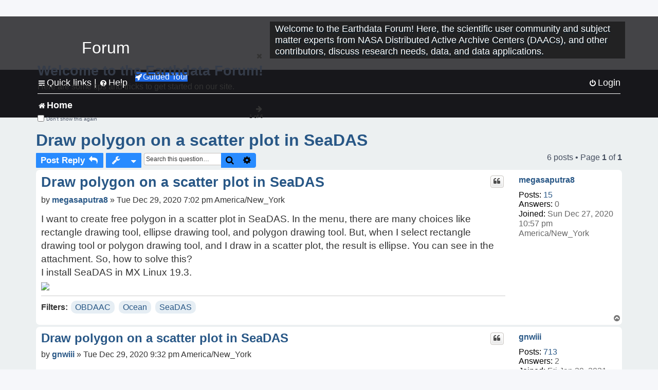

--- FILE ---
content_type: text/html; charset=UTF-8
request_url: https://forum.earthdata.nasa.gov/viewtopic.php?t=2107&sid=6b975cbaa0b37f351f7de855307140ac
body_size: 40184
content:
<!DOCTYPE html>
<html dir="ltr" lang="en-us">
<head>
<meta charset="utf-8" />
<meta http-equiv="X-UA-Compatible" content="IE=edge">
<meta name="viewport" content="width=device-width, initial-scale=1" />
<meta name="google-site-verification" content="xcNHvgwg5nBw1wZ2mw8I2wAQsiZHYdu6Z-XLEcnnZrM" />
<meta name="keywords" content="OBDAAC, Ocean, SeaDAS">
<title>Draw polygon on a scatter plot in SeaDAS - Earthdata Forum</title>

<!-- Uploading Earthdata UI Library -->
<!-- https://cdn.earthdata.nasa.gov/eui/latest/docs/index.html -->
<!-- Most recent compiled and tested CSS -->
<link href="https://cdn.earthdata.nasa.gov/eui/1.1.7/stylesheets/application.css" rel="stylesheet" />

<!-- Reference JQuery before eui.js-->
<script src="https://ajax.googleapis.com/ajax/libs/jquery/3.5.1/jquery.min.js"></script>
<!-- Latest compiled JavaScript-->
<script src="https://cdn.earthdata.nasa.gov/eui/1.1.7/js/eui.js"></script>

	<link rel="alternate" type="application/atom+xml" title="Feed - Earthdata Forum" href="/app.php/feed?sid=ec5b1213872d438e88d8325934d6a662">			<link rel="alternate" type="application/atom+xml" title="Feed - New Questions" href="/app.php/feed/topics?sid=ec5b1213872d438e88d8325934d6a662">		<link rel="alternate" type="application/atom+xml" title="Feed - Forum - Home" href="/app.php/feed/forum/7?sid=ec5b1213872d438e88d8325934d6a662">	<link rel="alternate" type="application/atom+xml" title="Feed - Question - Draw polygon on a scatter plot in SeaDAS" href="/app.php/feed/topic/2107?sid=ec5b1213872d438e88d8325934d6a662">	
	<link rel="canonical" href="https://forum.earthdata.nasa.gov/viewtopic.php?t=2107">

<!--
	phpBB style name: asdc
	Based on style:   prosilver (this is the default phpBB3 style)
-->

<!-- CSS files from prosilver  -->
<link href="/styles/prosilver/theme/stylesheet.css?assets_version=118" rel="stylesheet">
<link href="/styles/prosilver/theme/en_us/stylesheet.css" rel="stylesheet">


<link href="/assets/css/font-awesome.min.css?assets_version=118" rel="stylesheet">
<link href="/styles/asdc/theme/stylesheet.css?assets_version=118" rel="stylesheet">
<link href="/styles/asdc/theme/en_us/stylesheet.css?assets_version=118" rel="stylesheet">




<!--[if lte IE 9]>
	<link href="/styles/prosilver/theme/tweaks.css?assets_version=118" rel="stylesheet">
<![endif]-->

<!-- Google Tag Manager -->
<script>(function(w,d,s,l,i){w[l]=w[l]||[];w[l].push({'gtm.start':
new Date().getTime(),event:'gtm.js'});var f=d.getElementsByTagName(s)[0],
j=d.createElement(s),dl=l!='dataLayer'?'&l='+l:'';j.async=true;j.src=
'https://www.googletagmanager.com/gtm.js?id='+i+dl;f.parentNode.insertBefore(j,f);
})(window,document,'script','dataLayer','GTM-WNP7MLF');</script>
<!-- End Google Tag Manager -->


	
<link href="./ext/kinerity/bestanswer/styles/prosilver/theme/bestanswer.css?assets_version=118" rel="stylesheet" media="screen" />
<link href="./ext/paul999/mention/styles/all/theme/mention.css?assets_version=118" rel="stylesheet" media="screen" />
<link href="./ext/phpbb/pages/styles/prosilver/theme/pages_common.css?assets_version=118" rel="stylesheet" media="screen" />
<link href="./ext/robertheim/topictags/styles/prosilver/theme/rh_topictags.css?assets_version=118" rel="stylesheet" media="screen" />
<link href="./ext/sniper/tables/styles/prosilver/theme/tables.css?assets_version=118" rel="stylesheet" media="screen" />



<!-- CSS files from asdc  -->
<link href="/styles/asdc/theme/prosilver_overwrite.css" rel="stylesheet">
<link href="/styles/asdc/theme/custom.css" rel="stylesheet">
<link href="/styles/asdc/theme/toggle-switch.css" rel="stylesheet" />

<!-- Crazy Egg Heat Map Metrics Monitoring script -->
<script type="text/javascript" src="//script.crazyegg.com/pages/scripts/0013/2090.js" async="async"></script>
<script async type="text/javascript" src="https://dap.digitalgov.gov/Universal-Federated-Analytics-Min.js?agency=NASA&subagency=LARC" id="_fed_an_ua_tag"></script>
</head>
<body id="phpbb" class="nojs notouch section-viewtopic ltr ">
	<div id="earthdata-tophat2" style="height: 32px;"></div>

<!-- Google Tag Manager (noscript) -->
<noscript><iframe src="https://www.googletagmanager.com/ns.html?id=GTM-WNP7MLF"
height="0" width="0" style="display:none;visibility:hidden"></iframe></noscript>
<!-- End Google Tag Manager (noscript) -->

<!-- Add the Status banner -->
<div id="earthdata-notification-banner"></div>
<!-- End Status banner -->

<div id="wrap" class="wrap">
	<a id="top" class="top-anchor" accesskey="t"></a>
	<div id="page-header">
		<div class="headerbar" role="banner">
					<div class="inner">
				<div id="site-description" class="site-description">
					<a id="logo" class="logo" href="/viewforum.php?f=7&amp;sid=ec5b1213872d438e88d8325934d6a662" title="Home">
						<span class="site_logo">
							<!-- Insert Earthdata Forum text inside logo -->
							<h1>Forum</h1>
						</span>
						<span class="a-tag-alt-text">Home Logo</span>
					</a>
					<p>Welcome to the Earthdata Forum! Here, the scientific user community and subject matter experts from NASA Distributed Active Archive Centers (DAACs), and other contributors, discuss research needs, data, and data applications.</p>
					<p class="skiplink"><a href="#start_here">Skip to content</a></p>
				</div>
			</div>
					</div>
				<div class="navbar" role="navigation">
	<div class="inner">

	<ul id="nav-main" class="nav-main linklist" role="menubar">

		<li id="quick-links" class="quick-links dropdown-container responsive-menu" data-skip-responsive="true">
			<a href="#" class="dropdown-trigger">
				<i class="icon fa-bars fa-fw" aria-hidden="true"></i><span>Quick links</span>
			</a> <span class="verticalSeparator"> |</span>
			<div class="dropdown">
				<div class="pointer"><div class="pointer-inner"></div></div>
				<ul class="dropdown-contents" role="menu">
					
											<li class="separator"></li>
																									<li>
								<a href="./viewforum.php?f=7&noReplies=noResponse&amp;sid=ec5b1213872d438e88d8325934d6a662" role="menuitem">
									<i class="icon fa-file-o fa-fw icon-gray" aria-hidden="true"></i><span>Unanswered questions</span>
								</a>
							</li>
							<li>
								<a href="./search.php?search_id=active_topics&amp;sid=ec5b1213872d438e88d8325934d6a662" role="menuitem">
									<i class="icon fa-file-o fa-fw icon-blue" aria-hidden="true"></i><span>Active questions</span>
								</a>
							</li>
							
					
										<li class="separator"></li>

									</ul>
			</div>
		</li>

		
<li id="user-guides" class="quick-links dropdown-container responsive-menu" data-skip-responsive="true">
  <a href="#" class="dropdown-trigger">
    <i class="icon fa-question-circle fa-fw" aria-hidden="true"></i><span>Help</span>
  </a>
  <div class="dropdown">
    <div class="pointer">
      <div class="pointer-inner"></div>
    </div>
    <ul class="dropdown-contents" role="menu">
      <li data-last-responsive="true">
        <a href="/app.php/tag/Data+Recipes/AND?&amp;sid=ec5b1213872d438e88d8325934d6a662" title="Data recipes" role="menuitem">
            <i class="icon fa-book fa-fw" aria-hidden="true"></i><span>Data Recipes</span>
        </a>
      </li>
      <li data-last-responsive="true">
        <a href="/app.php/tag/FAQ/AND?&amp;sid=ec5b1213872d438e88d8325934d6a662" rel="help" title="Frequently Asked Questions" role="menuitem">
          <i class="icon fa-question-circle fa-fw" aria-hidden="true"></i><span>FAQ</span>
          <span class="screen-reader-only">(PDF will open in new tab)</span>
        </a>
      </li>
      <li data-last-responsive="true">
        <a href="https://forum.earthdata.nasa.gov/viewtopic.php?f=7&amp;t=129&amp;sid=ec5b1213872d438e88d8325934d6a662" title="Filter Definitions" role="menuitem">
            <i class="icon fa-book fa-fw" aria-hidden="true"></i><span>What do these filter items mean?</span>
        </a>
      </li>
      <li data-last-responsive="true">
        <a href="./viewforum.php?t=6207&amp;sid=ec5b1213872d438e88d8325934d6a662" role="menuitem">
          <i class="icon fa-file-o fa-fw icon-gray" aria-hidden="true"></i><span>How to Cite</span>
        </a>
      </li>
      <li data-last-responsive="true">
        <a href="ucp.php?mode=terms&amp;sid=ec5b1213872d438e88d8325934d6a662" title="Usage Terms and Copyright" role="menuitem" rel="nofollow noopener" target="_blank">
          <i class="icon fa-book fa-fw" aria-hidden="true"></i><span>Usage Terms and Copyright</span>
        </a>
      </li>
      <li data-last-responsive="true">
        <a href="/ext/asdc/asdc/files/userguide.pdf?sid=ec5b1213872d438e88d8325934d6a662" title="General User Guide" role="menuitem" rel="nofollow noopener" target="_blank">
          <i class="icon fa-file-pdf-o" aria-hidden="true"></i><span>General User Guide</span>
          <span class="screen-reader-only">(PDF will open in new tab)</span>
        </a>
      
                  </li>
      
    </ul>
  </div>
</li>		<button class="eui-btn guided-tour-button" id="guided-tour-modal-button" name="guided_tour_modal" href="#guided_tour_modal"><i class="icon fa-rocket" aria-hidden="true"></i>Guided Tour</button>
			<div id="guided_tour_modal" class="eui-modal-content tour-modals">
				<span style="float: right;" ><i class="icon fa-close" id="guided-tour-close" aria-hidden="true"></i></span>
				<h2 class="first confirm_redirect_link-text" style="font-size: 1.7rem; text-transform: none;">Welcome to the Earthdata Forum!</h2>
				<p id="tour_modal_content" style="font-size: 1rem; word-wrap: normal;">
				Here are some tips and tricks to get you started:
				</p>
				<img src=" " id="tour_modal_image"></img>
				<div>
					<div id="tour_buttons">
						<button id="guided-tour-modal-button-previous" name="guided_tour_modal2" href="#guided_tour_modal2"><i class="icon fa-arrow-left" aria-hidden="true"></i></button>
						<button id="guided-tour-modal-button-next" name="guided_tour_modal2" href="#guided_tour_modal2"><i class="icon fa-arrow-right" aria-hidden="true"></i></button>
					</div><br>
					
					<div id="tour-pagination">
					</div>
					
					<div id="do-not-show-div">
						<input type="checkbox" id="do-not-show" name="do-not-show" value="1">
						<label id="do-not-show-label" for="do-not-show"> Don't show this again</label><br>
					</div>
				</div>
			</div>
		
		<!-- <li data-last-responsive="true">
			<a rel="help" title="Frequently Asked Questions" role="menuitem">
				<i class="icon fa-book fa-fw" aria-hidden="true"></i><span>Data Recipes</span>
			</a>
		</li> -->


				
			<li class="rightside"  data-skip-responsive="true">
			<a href="./ucp.php?mode=login&amp;redirect=viewtopic.php%3Ft%3D2107&amp;sid=ec5b1213872d438e88d8325934d6a662" title="Login" accesskey="x" role="menuitem">
				<i class="icon fa-power-off fa-fw" aria-hidden="true"></i><span>Login</span>
			</a>
		</li>
						</ul>

	<ul id="nav-breadcrumbs" class="nav-breadcrumbs linklist navlinks" role="menubar">
				
		
		<li class="breadcrumbs" itemscope itemtype="https://schema.org/BreadcrumbList">

			
							<span class="crumb" itemtype="https://schema.org/ListItem" itemprop="itemListElement" itemscope><a itemprop="item" href="/viewforum.php?f=7&amp;sid=ec5b1213872d438e88d8325934d6a662" accesskey="h" data-navbar-reference="index"><i class="icon fa-home fa-fw"></i><span itemprop="name">Home</span></a><meta itemprop="position" content="1" /></span>
		
																	

					</li>

		
					<li class="rightside responsive-search">
				<a href="./search.php?sid=ec5b1213872d438e88d8325934d6a662" title="View the advanced search options" role="menuitem">
					<i class="icon fa-search fa-fw" aria-hidden="true"></i><span class="sr-only">Search</span>
				</a>
			</li>
			</ul>

	</div>
</div>
	</div>

	
	<a id="start_here" class="anchor"></a>
	<div id="page-body" class="page-body" role="main">
		
		<script>document.cookie = 'postingSelectedTags=; SameSite=Strict; expires=Thu, 01 Jan 1970 00:00:01 GMT;';</script>
<h2 class="topic-title"><a href="./viewtopic.php?t=2107&amp;sid=ec5b1213872d438e88d8325934d6a662">Draw polygon on a scatter plot in SeaDAS</a></h2>
<!-- NOTE: remove the style="display: none" when you want to have the forum description on the topic body -->
<div style="display: none !important;">Use this Forum to find information on, or ask a question about, NASA Earth Science data.<br /></div>
<input type="hidden" id="favorite_user_id" name="favorite_user_id" value="1">


<div class="action-bar bar-top">
	
			<a href="./posting.php?mode=reply&amp;t=2107&amp;sid=ec5b1213872d438e88d8325934d6a662" class="button" title="Post a reply">
							<span>Post Reply</span> <i class="icon fa-reply fa-fw" aria-hidden="true"></i>
					</a>
	
			<div class="dropdown-container dropdown-button-control topic-tools">
		<span title="Question tools" class="button button-secondary dropdown-trigger dropdown-select">
			<i class="icon fa-wrench fa-fw" aria-hidden="true"></i>
			<span class="caret"><i class="icon fa-sort-down fa-fw" aria-hidden="true"></i></span>
		</span>
		<div class="dropdown">
			<div class="pointer"><div class="pointer-inner"></div></div>
			<ul class="dropdown-contents">
																												<li>
					<a href="./viewtopic.php?t=2107&amp;sid=ec5b1213872d438e88d8325934d6a662&amp;view=print" title="Print view" accesskey="p">
						<i class="icon fa-print fa-fw" aria-hidden="true"></i><span>Print view</span>
					</a>
				</li>
											</ul>
		</div>
	</div>
	
			<div class="search-box" role="search">
			<form method="get" id="topic-search" action="./search.php?sid=ec5b1213872d438e88d8325934d6a662">
			<fieldset>
			<legend style="display:none;">Search</legend>
				<input class="inputbox search tiny"  type="search" name="keywords" id="search_keywords" size="20" placeholder="Search this question…" title="Search"/>
				<button class="button button-search" type="submit" title="Search">
					<i class="icon fa-search fa-fw" aria-hidden="true"></i><span class="sr-only">Search</span>
				</button>
				<a href="./search.php?sid=ec5b1213872d438e88d8325934d6a662" class="button button-search-end" title="Advanced search">
					<i class="icon fa-cog fa-fw" aria-hidden="true"></i><span class="sr-only">Advanced search</span>
				</a>
				<input type="hidden" name="t" value="2107" />
<input type="hidden" name="sf" value="msgonly" />
<input type="hidden" name="sid" value="ec5b1213872d438e88d8325934d6a662" />

			</fieldset>
			</form>
		</div>
	
	
			<div class="pagination">
			6 posts
							&bull; Page <strong>1</strong> of <strong>1</strong>
					</div>
		</div>




			<div id="p7418" class="post has-profile bg2">
		<div  class="inner ">

		<dl class="postprofile" id="profile7418">
			<dt class="no-profile-rank no-avatar">
				<div class="avatar-container">
																			</div>
								<a href="./memberlist.php?mode=viewprofile&amp;u=609&amp;sid=ec5b1213872d438e88d8325934d6a662" class="username">megasaputra8</a>							</dt>

									
		<dd class="profile-posts"><strong>Posts:</strong> <a href="./search.php?author_id=609&amp;sr=posts&amp;sid=ec5b1213872d438e88d8325934d6a662">15</a></dd>		<dd class="profile-joined"><strong>Joined:</strong> Sun Dec 27, 2020 10:57 pm America/New_York</dd>		
		
		
<dd id="list_inner_hidden_container_7418" jxdom-closest="dl.postprofile" jxdom-find="dd.profile-joined" jxdom-action="before" >
<div class="profile-answers"><strong>Answers:</strong> 0</div>
</dd>
				    <!-- <dd class="profile-posts" data-user-give-id="609"></dd> -->
    <dd class="profile-posts" data-user-receive-id="609"></dd>

						
		</dl>

		<div class="postbody">
						<div id="post_content7418">

						<h3 class="first"><a href="#p7418">Draw polygon on a scatter plot in SeaDAS</a></h3>
			
																<ul class="post-buttons">
																																									<li>
							<a href="./posting.php?mode=quote&amp;p=7418&amp;sid=ec5b1213872d438e88d8325934d6a662" title="Reply with quote" class="button button-icon-only">
								<i class="icon fa-quote-left fa-fw" aria-hidden="true"></i><span class="sr-only">Quote</span>
							</a>
						</li>
															</ul>
							<ul style="float:right; list-style: none; padding-right: 3px">
	</ul>

						<p class="author">
								<span class="responsive-hide">by <strong><a href="./memberlist.php?mode=viewprofile&amp;u=609&amp;sid=ec5b1213872d438e88d8325934d6a662" class="username">megasaputra8</a></strong> &raquo; </span>Tue Dec 29, 2020 7:02 pm America/New_York
			</p>
			
			
			
			<div class="content">I want to create free polygon in a scatter plot in SeaDAS. In the menu, there are many choices like rectangle drawing tool, ellipse drawing tool, and polygon drawing tool. But, when I select rectangle drawing tool or polygon drawing tool, and I draw in a scatter plot, the result is ellipse. You can see in the attachment. So, how to solve this?<br/>I install SeaDAS in MX Linux 19.3.</br><r><IMG src="https://oceancolor.gsfc.nasa.gov/forumdata/attach/73/58173/Screenshot_2020-12-28_12-00-53.png"></IMG></r></div>

			
			
									
						<div id='list_thanks7418'>
</div>
<div id='div_post_reput7418'>
</div>
			
			<hr/>
<strong>Filters:</strong>
	<div class="rh_tag"><a href="/app.php/tag/OBDAAC?sid=ec5b1213872d438e88d8325934d6a662">OBDAAC</a></div>
	<div class="rh_tag"><a href="/app.php/tag/Ocean?sid=ec5b1213872d438e88d8325934d6a662">Ocean</a></div>
	<div class="rh_tag"><a href="/app.php/tag/SeaDAS?sid=ec5b1213872d438e88d8325934d6a662">SeaDAS</a></div>
			</div>

		</div>

				<div class="back2top">
						<a href="#top" class="top" title="Top">
				<i class="icon fa-chevron-circle-up fa-fw icon-gray" aria-hidden="true"></i>
				<span class="sr-only">Top</span>
			</a>
					</div>
		
		</div>
	</div>

	<hr class="divider" />
				<div id="p7419" class="post has-profile bg1">
		<div  class="inner ">

		<dl class="postprofile" id="profile7419">
			<dt class="no-profile-rank no-avatar">
				<div class="avatar-container">
																			</div>
								<a href="./memberlist.php?mode=viewprofile&amp;u=695&amp;sid=ec5b1213872d438e88d8325934d6a662" class="username">gnwiii</a>							</dt>

									
		<dd class="profile-posts"><strong>Posts:</strong> <a href="./search.php?author_id=695&amp;sr=posts&amp;sid=ec5b1213872d438e88d8325934d6a662">713</a></dd>		<dd class="profile-joined"><strong>Joined:</strong> Fri Jan 29, 2021 5:51 pm America/New_York</dd>		
		
		
<dd id="list_inner_hidden_container_7419" jxdom-closest="dl.postprofile" jxdom-find="dd.profile-joined" jxdom-action="before" >
<div class="profile-answers"><strong>Answers:</strong> 2</div>
</dd>
				    <!-- <dd class="profile-posts" data-user-give-id="695"><strong>Has&nbsp;endorsed:</strong> <a href="/app.php/thankslist/givens/695/true?tslash=&amp;sid=ec5b1213872d438e88d8325934d6a662">1 time</a></dd> -->
    <dd class="profile-posts" data-user-receive-id="695"></dd>

						
		</dl>

		<div class="postbody">
						<div id="post_content7419">

						<h3 ><a href="#p7419">Draw polygon on a scatter plot in SeaDAS</a></h3>
			
																<ul class="post-buttons">
																																									<li>
							<a href="./posting.php?mode=quote&amp;p=7419&amp;sid=ec5b1213872d438e88d8325934d6a662" title="Reply with quote" class="button button-icon-only">
								<i class="icon fa-quote-left fa-fw" aria-hidden="true"></i><span class="sr-only">Quote</span>
							</a>
						</li>
															</ul>
							<ul style="float:right; list-style: none; padding-right: 3px">
	</ul>

						<p class="author">
								<span class="responsive-hide">by <strong><a href="./memberlist.php?mode=viewprofile&amp;u=695&amp;sid=ec5b1213872d438e88d8325934d6a662" class="username">gnwiii</a></strong> &raquo; </span>Tue Dec 29, 2020 9:32 pm America/New_York
			</p>
			
			
			
			<div class="content">From the scatterplot help entry:<br/><br/><b>Select Mask &#39;scatter_plot_area&#39; <br/></b><br/><i>Allows the user to create a mask from the scatter plot. After selecting the menu entry, an elliptical selection frame can be created by clicking into the plot, dragging, and releasing. The mask will be created according to the values selected, and will immediately be selected.</i><br/><br/>If you want to annotate the scatterplot you should save an image and use image editing software, or export the data to a more suitable application.</div>

			
			
									
						<div id='list_thanks7419'>
</div>
<div id='div_post_reput7419'>
</div>
			
						</div>

		</div>

				<div class="back2top">
						<a href="#top" class="top" title="Top">
				<i class="icon fa-chevron-circle-up fa-fw icon-gray" aria-hidden="true"></i>
				<span class="sr-only">Top</span>
			</a>
					</div>
		
		</div>
	</div>

	<hr class="divider" />
				<div id="p7420" class="post has-profile bg2">
		<div  class="inner ">

		<dl class="postprofile" id="profile7420">
			<dt class="no-profile-rank no-avatar">
				<div class="avatar-container">
																			</div>
								<a href="./memberlist.php?mode=viewprofile&amp;u=609&amp;sid=ec5b1213872d438e88d8325934d6a662" class="username">megasaputra8</a>							</dt>

									
		<dd class="profile-posts"><strong>Posts:</strong> <a href="./search.php?author_id=609&amp;sr=posts&amp;sid=ec5b1213872d438e88d8325934d6a662">15</a></dd>		<dd class="profile-joined"><strong>Joined:</strong> Sun Dec 27, 2020 10:57 pm America/New_York</dd>		
		
		
<dd id="list_inner_hidden_container_7420" jxdom-closest="dl.postprofile" jxdom-find="dd.profile-joined" jxdom-action="before" >
<div class="profile-answers"><strong>Answers:</strong> 0</div>
</dd>
				    <!-- <dd class="profile-posts" data-user-give-id="609"></dd> -->
    <dd class="profile-posts" data-user-receive-id="609"></dd>

						
		</dl>

		<div class="postbody">
						<div id="post_content7420">

						<h3 ><a href="#p7420">Draw polygon on a scatter plot in SeaDAS</a></h3>
			
																<ul class="post-buttons">
																																									<li>
							<a href="./posting.php?mode=quote&amp;p=7420&amp;sid=ec5b1213872d438e88d8325934d6a662" title="Reply with quote" class="button button-icon-only">
								<i class="icon fa-quote-left fa-fw" aria-hidden="true"></i><span class="sr-only">Quote</span>
							</a>
						</li>
															</ul>
							<ul style="float:right; list-style: none; padding-right: 3px">
	</ul>

						<p class="author">
								<span class="responsive-hide">by <strong><a href="./memberlist.php?mode=viewprofile&amp;u=609&amp;sid=ec5b1213872d438e88d8325934d6a662" class="username">megasaputra8</a></strong> &raquo; </span>Tue Dec 29, 2020 10:42 pm America/New_York
			</p>
			
			
			
			<div class="content">Yes, I know that way. But, how to create free polygon from scatter plot?<br/>Because, when I dragging, the result is ellipse. Not polygon.</div>

			
			
									
						<div id='list_thanks7420'>
</div>
<div id='div_post_reput7420'>
</div>
			
						</div>

		</div>

				<div class="back2top">
						<a href="#top" class="top" title="Top">
				<i class="icon fa-chevron-circle-up fa-fw icon-gray" aria-hidden="true"></i>
				<span class="sr-only">Top</span>
			</a>
					</div>
		
		</div>
	</div>

	<hr class="divider" />
				<div id="p7421" class="post has-profile bg1">
		<div  class="inner ">

		<dl class="postprofile" id="profile7421">
			<dt class="no-profile-rank no-avatar">
				<div class="avatar-container">
																			</div>
								<a href="./memberlist.php?mode=viewprofile&amp;u=695&amp;sid=ec5b1213872d438e88d8325934d6a662" class="username">gnwiii</a>							</dt>

									
		<dd class="profile-posts"><strong>Posts:</strong> <a href="./search.php?author_id=695&amp;sr=posts&amp;sid=ec5b1213872d438e88d8325934d6a662">713</a></dd>		<dd class="profile-joined"><strong>Joined:</strong> Fri Jan 29, 2021 5:51 pm America/New_York</dd>		
		
		
<dd id="list_inner_hidden_container_7421" jxdom-closest="dl.postprofile" jxdom-find="dd.profile-joined" jxdom-action="before" >
<div class="profile-answers"><strong>Answers:</strong> 2</div>
</dd>
				    <!-- <dd class="profile-posts" data-user-give-id="695"><strong>Has&nbsp;endorsed:</strong> <a href="/app.php/thankslist/givens/695/true?tslash=&amp;sid=ec5b1213872d438e88d8325934d6a662">1 time</a></dd> -->
    <dd class="profile-posts" data-user-receive-id="695"></dd>

						
		</dl>

		<div class="postbody">
						<div id="post_content7421">

						<h3 ><a href="#p7421">Draw polygon on a scatter plot in SeaDAS</a></h3>
			
																<ul class="post-buttons">
																																									<li>
							<a href="./posting.php?mode=quote&amp;p=7421&amp;sid=ec5b1213872d438e88d8325934d6a662" title="Reply with quote" class="button button-icon-only">
								<i class="icon fa-quote-left fa-fw" aria-hidden="true"></i><span class="sr-only">Quote</span>
							</a>
						</li>
															</ul>
							<ul style="float:right; list-style: none; padding-right: 3px">
	</ul>

						<p class="author">
								<span class="responsive-hide">by <strong><a href="./memberlist.php?mode=viewprofile&amp;u=695&amp;sid=ec5b1213872d438e88d8325934d6a662" class="username">gnwiii</a></strong> &raquo; </span>Wed Dec 30, 2020 6:59 am America/New_York
			</p>
			
			
			
			<div class="content">The drawing tools only apply to the product image windows, so you will have to create your desired image with 3rd party tools.&#160;&#160; There are only a few SeaDAS developers, so it is best if they focus on the remote sensing capabilities (support for new sensors and algorithms) you can&#39;t get from widely used general-purpose software.</div>

			
			
									
						<div id='list_thanks7421'>
</div>
<div id='div_post_reput7421'>
</div>
			
						</div>

		</div>

				<div class="back2top">
						<a href="#top" class="top" title="Top">
				<i class="icon fa-chevron-circle-up fa-fw icon-gray" aria-hidden="true"></i>
				<span class="sr-only">Top</span>
			</a>
					</div>
		
		</div>
	</div>

	<hr class="divider" />
				<div id="p7422" class="post has-profile bg2">
		<div  class="inner ">

		<dl class="postprofile" id="profile7422">
			<dt class="no-profile-rank no-avatar">
				<div class="avatar-container">
																			</div>
								<a href="./memberlist.php?mode=viewprofile&amp;u=609&amp;sid=ec5b1213872d438e88d8325934d6a662" class="username">megasaputra8</a>							</dt>

									
		<dd class="profile-posts"><strong>Posts:</strong> <a href="./search.php?author_id=609&amp;sr=posts&amp;sid=ec5b1213872d438e88d8325934d6a662">15</a></dd>		<dd class="profile-joined"><strong>Joined:</strong> Sun Dec 27, 2020 10:57 pm America/New_York</dd>		
		
		
<dd id="list_inner_hidden_container_7422" jxdom-closest="dl.postprofile" jxdom-find="dd.profile-joined" jxdom-action="before" >
<div class="profile-answers"><strong>Answers:</strong> 0</div>
</dd>
				    <!-- <dd class="profile-posts" data-user-give-id="609"></dd> -->
    <dd class="profile-posts" data-user-receive-id="609"></dd>

						
		</dl>

		<div class="postbody">
						<div id="post_content7422">

						<h3 ><a href="#p7422">Draw polygon on a scatter plot in SeaDAS</a></h3>
			
																<ul class="post-buttons">
																																									<li>
							<a href="./posting.php?mode=quote&amp;p=7422&amp;sid=ec5b1213872d438e88d8325934d6a662" title="Reply with quote" class="button button-icon-only">
								<i class="icon fa-quote-left fa-fw" aria-hidden="true"></i><span class="sr-only">Quote</span>
							</a>
						</li>
															</ul>
							<ul style="float:right; list-style: none; padding-right: 3px">
	</ul>

						<p class="author">
								<span class="responsive-hide">by <strong><a href="./memberlist.php?mode=viewprofile&amp;u=609&amp;sid=ec5b1213872d438e88d8325934d6a662" class="username">megasaputra8</a></strong> &raquo; </span>Mon Jan 04, 2021 12:01 am America/New_York
			</p>
			
			
			
			<div class="content">Ok. Thanks</div>

			
			
									
						<div id='list_thanks7422'>
</div>
<div id='div_post_reput7422'>
</div>
			
						</div>

		</div>

				<div class="back2top">
						<a href="#top" class="top" title="Top">
				<i class="icon fa-chevron-circle-up fa-fw icon-gray" aria-hidden="true"></i>
				<span class="sr-only">Top</span>
			</a>
					</div>
		
		</div>
	</div>

	<hr class="divider" />
				<div id="p7423" class="post has-profile bg1">
		<div  class="inner ">

		<dl class="postprofile" id="profile7423">
			<dt class="has-profile-rank no-avatar">
				<div class="avatar-container">
																			</div>
								<a href="./memberlist.php?mode=viewprofile&amp;u=2495&amp;sid=ec5b1213872d438e88d8325934d6a662" style="color: #000000;" class="username-coloured-post">OB SeaDAS - knowles</a>							</dt>

						<dd class="profile-rank">Subject Matter Expert<br /><img src="./images/ranks/asdc_ranks/SMEsmallLng.png" alt="Subject Matter Expert" title="Subject Matter Expert" /></dd>			
		<dd class="profile-posts"><strong>Posts:</strong> <a href="./search.php?author_id=2495&amp;sr=posts&amp;sid=ec5b1213872d438e88d8325934d6a662">312</a></dd>		<dd class="profile-joined"><strong>Joined:</strong> Mon Apr 07, 2008 4:40 pm America/New_York</dd>		
		
		
<dd id="list_inner_hidden_container_7423" jxdom-closest="dl.postprofile" jxdom-find="dd.profile-joined" jxdom-action="before" >
<div class="profile-answers"><strong>Answers:</strong> 0</div>
</dd>
				    <!-- <dd class="profile-posts" data-user-give-id="2495"></dd> -->
    <dd class="profile-posts" data-user-receive-id="2495"><strong>Endorsed:</strong> <a href="/app.php/thankslist/givens/2495/false?tslash=&amp;sid=ec5b1213872d438e88d8325934d6a662">4 times</a></dd>

						
		</dl>

		<div class="postbody">
						<div id="post_content7423">

						<h3 ><a href="#p7423">Draw polygon on a scatter plot in SeaDAS</a></h3>
			
																<ul class="post-buttons">
																																									<li>
							<a href="./posting.php?mode=quote&amp;p=7423&amp;sid=ec5b1213872d438e88d8325934d6a662" title="Reply with quote" class="button button-icon-only">
								<i class="icon fa-quote-left fa-fw" aria-hidden="true"></i><span class="sr-only">Quote</span>
							</a>
						</li>
															</ul>
							<ul style="float:right; list-style: none; padding-right: 3px">
	</ul>

						<p class="author">
								<span class="responsive-hide">by <strong><a href="./memberlist.php?mode=viewprofile&amp;u=2495&amp;sid=ec5b1213872d438e88d8325934d6a662" style="color: #000000;" class="username-coloured-post">OB SeaDAS - knowles</a></strong> &raquo; </span>Thu Jan 07, 2021 9:18 am America/New_York
			</p>
			
			
			
			<div class="content">The scatterplot is created from the image.&#160; You can mask areas of the image by drawing on the image using the polygon, ellipse, ... tools.&#160; You can then apply this mask to refine the scatterplot.&#160; However there are no tools in SeaDAS to enable the user to draw on the scatterplot and have that result transfer to the image.<br/><br/>Danny</div>

			
			
									
						<div id='list_thanks7423'>
</div>
<div id='div_post_reput7423'>
</div>
			
						</div>

		</div>

				<div class="back2top">
						<a href="#top" class="top" title="Top">
				<i class="icon fa-chevron-circle-up fa-fw icon-gray" aria-hidden="true"></i>
				<span class="sr-only">Top</span>
			</a>
					</div>
		
		</div>
	</div>

	<hr class="divider" />
	

	<div class="action-bar bar-bottom">
	
			<a href="./posting.php?mode=reply&amp;t=2107&amp;sid=ec5b1213872d438e88d8325934d6a662" class="button" title="Post a reply">
							<span>Post Reply</span> <i class="icon fa-reply fa-fw" aria-hidden="true"></i>
					</a>
		
		<div class="dropdown-container dropdown-button-control topic-tools">
		<span title="Question tools" class="button button-secondary dropdown-trigger dropdown-select">
			<i class="icon fa-wrench fa-fw" aria-hidden="true"></i>
			<span class="caret"><i class="icon fa-sort-down fa-fw" aria-hidden="true"></i></span>
		</span>
		<div class="dropdown">
			<div class="pointer"><div class="pointer-inner"></div></div>
			<ul class="dropdown-contents">
																												<li>
					<a href="./viewtopic.php?t=2107&amp;sid=ec5b1213872d438e88d8325934d6a662&amp;view=print" title="Print view" accesskey="p">
						<i class="icon fa-print fa-fw" aria-hidden="true"></i><span>Print view</span>
					</a>
				</li>
											</ul>
		</div>
	</div>

			<form method="post" action="./viewtopic.php?t=2107&amp;sid=ec5b1213872d438e88d8325934d6a662">
		<div class="dropdown-container dropdown-container-left dropdown-button-control sort-tools">
	<span title="Display and sorting options" class="button button-secondary dropdown-trigger dropdown-select">
		<i class="icon fa-sort-amount-asc fa-fw" aria-hidden="true"></i>
		<span class="caret"><i class="icon fa-sort-down fa-fw" aria-hidden="true"></i></span>
	</span>
	<div class="dropdown hidden">
		<div class="pointer"><div class="pointer-inner"></div></div>
		<div class="dropdown-contents">
			<fieldset class="display-options">
			<legend style="display:none;">SORT</legend>
							<label>Display: <select name="st" id="st"><option value="0" selected="selected">All posts</option><option value="1">1 day</option><option value="7">7 days</option><option value="14">2 weeks</option><option value="30">1 month</option><option value="90">3 months</option><option value="180">6 months</option><option value="365">1 year</option></select></label>
								<label>Sort by: <select name="sk" id="sk"><option value="a">Author</option><option value="t" selected="selected">Post time</option><option value="s">Subject</option></select></label>
				<label>Direction: <select name="sd" id="sd"><option value="a" selected="selected">Ascending</option><option value="d">Descending</option></select></label>
								<hr class="dashed" />
				<input type="submit" class="button2" name="sort" value="Go" />
						</fieldset>
		</div>
	</div>
</div>


		</form>
	
	
	
			<div class="pagination">
			6 posts
							&bull; Page <strong>1</strong> of <strong>1</strong>
					</div>
	</div>


<div class="action-bar actions-jump">
		<p class="jumpbox-return">
		<a href="./viewforum.php?f=7&amp;sid=ec5b1213872d438e88d8325934d6a662" class="left-box arrow-left" accesskey="r">
			<i class="icon fa-angle-left fa-fw icon-black" aria-hidden="true"></i><span>Return to “Home”</span>
		</a>
	</p>
	
		<div class="jumpbox dropdown-container dropdown-container-right dropdown-up dropdown-left dropdown-button-control" id="jumpbox">
			<span title="Jump to" class="button button-secondary dropdown-trigger dropdown-select">
				<span>Jump to</span>
				<span class="caret"><i class="icon fa-sort-down fa-fw" aria-hidden="true"></i></span>
			</span>
		<div class="dropdown">
			<div class="pointer"><div class="pointer-inner"></div></div>
			<ul class="dropdown-contents">
																				<li><a href="./viewforum.php?f=7&amp;sid=ec5b1213872d438e88d8325934d6a662" class="jumpbox-forum-link"> <span> Home</span></a></li>
											</ul>
		</div>
	</div>

	</div>


			</div>


<div id="page-footer" class="page-footer" role="contentinfo">
	<div class="navbar" role="navigation">
	<div class="inner">

	<ul id="nav-footer" class="nav-footer linklist" role="menubar">
		<li class="breadcrumbs">
									<span class="crumb"><a href="/viewforum.php?f=7&amp;sid=ec5b1213872d438e88d8325934d6a662" data-navbar-reference="index"><i class="icon fa-home fa-fw" aria-hidden="true"></i><span>Home</span></a></span>					</li>
		
				<li class="rightside">All times are <span title="America/New York">UTC-05:00</span></li>
														<li class="rightside">
			<a href="/app.php/daac-resources?sid=ec5b1213872d438e88d8325934d6a662" role="menuitem">
				<i class="icon fa-archive fa-fw" aria-hidden="true"></i><span>NASA Distributed Active Archive Centers (DAACs) and Forum Contributors</span>
			</a>
		</li>
								</ul>

	</div>
</div>

	<div class="copyright">
				<p class="footer-row">
			<span class="footer-copyright">Powered by <a href="https://www.phpbb.com/">phpBB</a>&reg; Forum Software &copy; phpBB Limited</span>
		</p>
						<p class="footer-row">
			<a class="footer-link" href="./ucp.php?mode=privacy&amp;sid=ec5b1213872d438e88d8325934d6a662" title="Privacy Policy">
				<span class="footer-link-text">Privacy Policy</span>
			</a>
			|
			<a class="footer-link" href="./ucp.php?mode=terms&amp;sid=ec5b1213872d438e88d8325934d6a662" title="Usage Terms and Copyright">
				<span class="footer-link-text">Usage Terms and Copyright</span>
			</a>
			|
			<a class="footer-link" href="https://www.nasa.gov/accessibility/" title="Accessibility">
				<span class="footer-link-text">Accessibility</span>
			</a>
			|
			<a class="footer-link" href="./ucp.php?mode=login&amp;launchpad=true&amp;sid=ec5b1213872d438e88d8325934d6a662" title="Moderators">
				<span class="footer-link-text">Moderators</span>
			</a>
		</p>
					</div>

	<div id="darkenwrapper" class="darkenwrapper" data-ajax-error-title="AJAX error" data-ajax-error-text="Something went wrong when processing your request." data-ajax-error-text-abort="User aborted request." data-ajax-error-text-timeout="Your request timed out; please try again." data-ajax-error-text-parsererror="Something went wrong with the request and the server returned an invalid reply.">
		<div id="darken" class="darken">&nbsp;</div>
	</div>

	<div id="phpbb_alert" class="phpbb_alert" data-l-err="Error" data-l-timeout-processing-req="Request timed out.">
		<a href="#" class="alert_close">
			<i class="icon fa-times-circle fa-fw" aria-hidden="true"></i>
			<span class="a-tag-alt-text">Close Alert</span>
		</a>
		<span class="alert_title">&nbsp;</span><p class="alert_text"></p>
	</div>
	<div id="phpbb_confirm" class="phpbb_alert">
		<a href="#" class="alert_close">
			<i class="icon fa-times-circle fa-fw" aria-hidden="true"></i>
			<span class="a-tag-alt-text">Close Alert</span>
		</a>
		<div class="alert_text"></div>
	</div>
</div>

</div>

<div>
	<a id="bottom" class="anchor" accesskey="z"></a>
	<img class="sr-only" aria-hidden="true" src="&#x2F;app.php&#x2F;cron&#x2F;cron.task.text_reparser.poll_option&#x3F;sid&#x3D;ec5b1213872d438e88d8325934d6a662" width="1" height="1" alt="">
</div>

<script src="/assets/javascript/jquery-3.6.0.min.js?assets_version=118"></script>
<script src="/assets/javascript/core.js?assets_version=118"></script>



<script src="./ext/kinerity/bestanswer/styles/all/template/jxtools.js?assets_version=118"></script>
<script src="./ext/kinerity/bestanswer/styles/all/template/jxtools.js?assets_version=118"></script>
<script src="./ext/kinerity/bestanswer/styles/all/template/jxtools.js?assets_version=118"></script>
<script src="./ext/kinerity/bestanswer/styles/all/template/jxtools.js?assets_version=118"></script>
<script src="./ext/kinerity/bestanswer/styles/all/template/jxtools.js?assets_version=118"></script>
<script src="./ext/kinerity/bestanswer/styles/all/template/jxtools.js?assets_version=118"></script>
<script src="./styles/prosilver/template/forum_fn.js?assets_version=118"></script>
<script src="./styles/prosilver/template/ajax.js?assets_version=118"></script>



<!-- CUSTOM CODE HERE -->

<!-- Earthdata Tophat2 -->
<script src="https://cdn.earthdata.nasa.gov/tophat2/tophat2.js"
        id="earthdata-tophat-script"
        data-show-fbm="true"
        data-fbm-subject-line="[FORUM] Application Help - Select Post a New Question for help with data or services"
        data-show-status="true"></script>
<!-- Earthdata Feedback Module -->
<script type="text/javascript" src="https://fbm.earthdata.nasa.gov/for/Earthdata%20Forum/feedback.js"></script>
<script type="text/javascript">feedback.init({showIcon: false});</script>
<!-- Earthdata Banner Widget -->
<script src="https://status.earthdata.nasa.gov/assets/banner_widget.js"></script>
<!-- Earthdata UI Lean Modal -->
<script src="/scripts/lean_modal.js"></script>

<!-- This will include all references to custom js files in the scripts folder -->
<script src="/scripts/helpers.js"></script>
<script src="/scripts/global_variables.js"></script>
<script src="/scripts/styles.js"></script>
<script src="/scripts/main.js" type="module"></script>
<!-- END OF CUSTOM CODE -->

</body>
</html>
